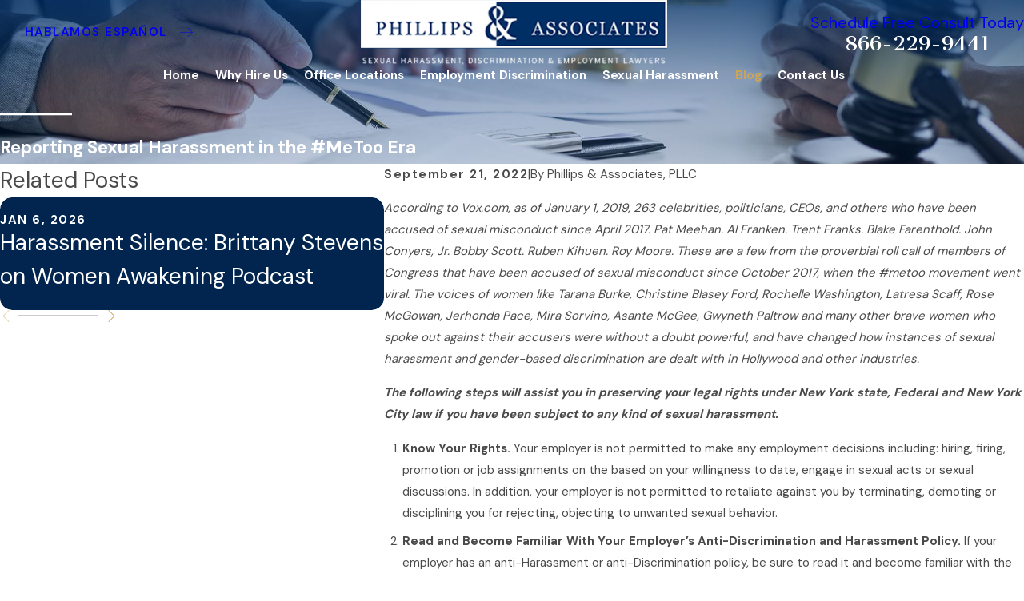

--- FILE ---
content_type: image/svg+xml; charset=utf-8
request_url: https://www.newyorkcitydiscriminationlawyer.com/cms/svg/site/ild042b660y.24.2601151618320.svg
body_size: 27170
content:
<?xml version="1.0" encoding="UTF-8" standalone="no"?>
<svg xmlns="http://www.w3.org/2000/svg" viewBox="0 0 24 24">
<style>
	g path { stroke: none; }
	g.root { display: none; }
	g.root:target { display: inline; }
	g line { stroke: black; }
	g circle { stroke: black; }
	g polyline { stroke: black; }
</style>
<g class="root" id="arrow_down" data-name="arrow down">
	<path d="M23.347 6L12 16.714L0.653 6L0 6.62L12 18L24 6.62Z" />
</g>
<g class="root" id="arrow_left" data-name="arrow-left">
	<path d="M18.181 23.798a0.686 0.686 0 0 1-0.48 0.202a0.666 0.666 0 0 1-0.48-0.202L5.803 12.488a0.668 0.668 0 0 1 0-0.96L17.214 0.215a0.69 0.69 0 0 1 0.985-0.016A0.674 0.674-13.217 0 1 18.181 1.175L7.255 12.008L18.181 22.839a0.672 0.672 0 0 1 0 0.96Z" />
</g>
<g class="root" id="arrow_right" data-name="arrow-right">
	<path d="M5.821 23.798a0.686 0.686 0 0 0 0.48 0.202a0.666 0.666 0 0 0 0.48-0.202L18.195 12.488a0.668 0.668 0 0 0 0-0.96L6.785 0.215a0.69 0.69 0 0 0-0.985-0.016A0.674 0.674-13.218 0 0 5.821 1.175L16.744 12.008L5.821 22.839a0.672 0.672 0 0 0 0 0.96Z" />
</g>
<g class="root" id="blog_menu" data-name="blog menu">
	<path d="M16.285 0.001a3.434 3.434 0 0 0-3.304 2.571H0V4.286H12.981a3.409 3.409 0 0 0 6.609 0H24V2.572H19.59A3.434 3.434-1.715 0 0 16.285 0.001Zm0 1.714a1.714 1.714 0 1 1-1.714 1.714A1.702 1.702-1.715 0 1 16.285 1.715ZM7.714 8.572a3.434 3.434 0 0 0-3.304 2.571H0v1.714H4.41a3.409 3.409 0 0 0 6.609 0H24V11.143H11.018A3.434 3.434-1.715 0 0 7.714 8.572Zm0 1.714a1.714 1.714 0 1 1-1.714 1.714A1.702 1.702-1.715 0 1 7.714 10.286Zm8.571 6.857a3.434 3.434 0 0 0-3.304 2.571H0v1.714H12.981a3.409 3.409 0 0 0 6.609 0H24V19.715H19.59A3.434 3.434-1.715 0 0 16.285 17.143Zm0 1.714a1.714 1.714 0 1 1-1.714 1.714A1.702 1.702-1.715 0 1 16.285 18.858Z" />
</g>
<g class="root" id="btn_arw" data-name="btn_arw">
	<path d="M14.286 19.401l0.678 0.6L24 11.999l-9.035-8l-0.678 0.6l7.878 6.976H0v0.849H22.165Z" />
</g>
<g class="root" id="close" data-name="close">
	<path d="M1.285 0.002A1.498 1.498 0.012 0 0 0.012 1.5a1.498 1.498 0 0 0 0.434 0.884L10.019 11.986L0.447 21.604a1.408 1.408 0 0 0 0 1.992a1.393 1.393 0 0 0 1.962 0L11.996 14.009l9.572 9.587a1.498 1.498 0 0 0 2.007 0a1.408 1.408 0 0 0 0-1.992L14.034 11.986l9.587-9.587A1.423 1.423 0.012 0 0 21.614 0.437L11.996 10.009L2.454 0.437A1.588 1.588 0.012 0 0 1.285 0.002Z" />
</g>
<g class="root" id="fax" data-name="fax">
	<path d="M24 20.688v1.478a0.368 0.368 0 0 1-0.363 0.363H17.447a0.368 0.368 0 0 1-0.363-0.363V20.688l0.167-1.534s-1.59-1.032-5.243-1.032-5.243 1.032-5.243 1.032l0.167 1.534v1.451a0.368 0.368 0 0 1-0.363 0.363H0.348A0.368 0.368-1.953 0 1 0 22.139V20.661a6.674 6.674 0 0 1 1.534-4.1C3.361 15.333 7.852 14.273 11.993 14.273s8.647 1.088 10.487 2.287A6.904 6.904-1.953 0 1 24 20.688ZM21.169 14.691A0.82 0.82-1.953 0 1 20.361 13.883v-4.184H14.559a0.82 0.82 0 0 1-0.809-0.809V3.089H3.626V13.883a0.809 0.809 0 1 1-1.618 0V2.28a0.82 0.82 0 0 1 0.809-0.809H14.559a0.162 0.162 0 0 1 0.098 0.031a0.694 0.694 0 0 1 0.474 0.207L21.755 8.318a0.757 0.757 0 0 1 0.21 0.477a0.173 0.173 0 0 1 0.028 0.095V13.883A0.82 0.82-1.953 0 1 21.169 14.691ZM19.187 8.053L15.368 4.233V8.053Z" />
</g>
<g class="root" id="flair" data-name="flair">
	<path d="M24 11.66v0.68H0V11.66h24Z" />
</g>
<g class="root" id="mail" data-name="mail">
	<path d="M0 3.004L24 3.004L24 20.996L0 20.996L0 3.004ZM20.041 5.253L3.958 5.253L11.999 11.699L20.041 5.253ZM2.181 6.677L2.181 18.747L21.817 18.747L21.817 6.677L11.999 14.549L2.181 6.677Z" />
</g>
<g class="root" id="map_pin" data-name="map-pin">
	<path d="M7.817 19.031q-2.4-3.375-3.174-4.547a13.076 13.076 0 0 1-1.49-2.836a8.327 8.327 0 0 1-0.385-2.648a8.517 8.517 0 0 1 1.25-4.5a9.29 9.29 0 0 1 3.366-3.282a9.351 9.351 0 0 1 9.231 0a9.29 9.29 0 0 1 3.366 3.282a8.526 8.526 0 0 1 1.25 4.5a8.327 8.327 0 0 1-0.385 2.648a13.076 13.076 0 0 1-1.49 2.836q-0.77 1.172-3.174 4.547l-3.221 4.5a1.221 1.221 0 0 1-1.924 0Q9.789 21.751 7.817 19.031Zm6.899-7.385a3.668 3.668 0 0 0 0-5.297a3.899 3.899 0 0 0-5.433 0a3.668 3.668 0 0 0 0 5.297a3.899 3.899 0 0 0 5.433 0Z" />
</g>
<g class="root" id="menu" data-name="menu">
	<path d="M0 2.634v2.927H24v-2.927Zm0 7.902v2.927H24V10.537Zm0 7.902v2.927H24v-2.927Z" />
</g>
<g class="root" id="phone" data-name="phone">
	<path d="M6.407 0.948L8.464 5.07a1.715 1.715 0 0 1-0.322 1.98c-0.56 0.56-1.208 1.208-1.664 1.673a1.709 1.709 0 0 0-0.295 2.01l0.013 0.023a20.558 20.558 0 0 0 3.12 3.952a20.6 20.6 0 0 0 3.926 3.108l0.026 0.016a1.713 1.713 0 0 0 2.014-0.304l1.667-1.667a1.715 1.715 0 0 1 1.98-0.322l4.121 2.06a1.715 1.715 0 0 1 0.948 1.533V22.282A1.712 1.712-7.494 0 1 21.83 23.938a32.41 32.41 0 0 1-13.996-7.764A32.422 32.422-7.494 0 1 0.065 2.173A1.712 1.712-7.494 0 1 1.722 0h3.152a1.715 1.715 0 0 1 1.533 0.948Z" />
</g>
<g class="root" id="play" data-name="play">
	<path d="M22.727 13.882L3.271 23.768a2.24 2.24 0 0 1-3.018-1.052A2.187 2.187 0.011 0 1 0.011 21.77V2.209A2.177 2.177 0.011 0 1 1.062 0.316A2.65 2.65 0.011 0 1 2.219 0A3.155 3.155 0.011 0 1 3.166 0.21L22.727 9.886a2.314 2.314 0 0 1 1.262 1.998A2.398 2.398 0.011 0 1 22.727 13.882Z" />
</g>
<g class="root" id="scroll_left" data-name="scroll-left">
	<path id="Polygon_2" class="st0" d="M1.8 12L22.2 0v24L1.8 12z" />
</g>
<g class="root" id="scroll_right" data-name="scroll-right">
	<path d="M22.2 12L1.8 24V0L22.2 12z" />
</g>
<g class="root" id="search" data-name="search">
	<path d="M2.771 8.945a6.153 6.153 0 1 1 1.802 4.376A5.954 5.954-858.836 0 1 2.771 8.945Zm13.317 6.177l-0.384-0.384a8.546 8.546 0 0 0 2.124-5.792a8.69 8.69 0 0 0-2.574-6.338a8.524 8.524 0 0 0-6.306-2.606a8.9 8.9 0 0 0-8.947 8.945a8.521 8.521 0 0 0 2.607 6.306a8.681 8.681 0 0 0 6.338 2.574a8.546 8.546 0 0 0 5.792-2.123l0.384 0.384v1.094l6.818 6.818l2.06-2.06l-6.818-6.818Z" />
</g>
<g class="root" id="site" data-name="site">
	<path d="M12.196 0h-0.482a11.967 11.967 0 0 0 0 23.925l0.249 0l0.241 0a11.817 11.817 0 0 0 3.05-0.449l-0.208-0.715L14.938 22.438l-0.241-0.831a4.255 4.255 0 0 1-2.177 1.197V18.44c0.432 0 0.831 0 1.288 0l-0.324-1.139l-0.964 0V12.731H17.847c0 0.598-0.075 1.188-0.15 1.762l1.064 0.565a19.994 19.994 0 0 0 0.208-2.327h3.806A10.878 10.878-0.02 0 1 21.753 16.62l0.989 0.532A11.967 11.967-0.02 0 0 12.196 0Zm7.853 4.745c-0.723 0.158-1.488 0.291-2.302 0.399a12.789 12.789 0 0 0-0.731-1.521a9.141 9.141 0 0 0-1.338-1.845a10.87 10.87 0 0 1 4.363 2.967Zm-13.122 1.662c1.413 0.15 2.925 0.241 4.471 0.258v4.986H6.055a17.452 17.452 0 0 1 0.831-5.227Zm4.471-5.202V5.51c-1.404 0-2.767-0.091-4.055-0.224C8.29 3.025 9.769 1.471 11.39 1.172Zm1.122 0c1.662 0.291 3.108 1.837 4.08 4.155-1.296 0.133-2.668 0.216-4.08 0.224Zm-4.288 0.615A9.773 9.773-0.02 0 0 6.894 3.632A14.219 14.219-0.02 0 0 6.163 5.152c-0.831-0.108-1.579-0.241-2.294-0.399A10.87 10.87-0.02 0 1 8.232 1.787ZM3.088 5.734c0.831 0.191 1.729 0.366 2.693 0.499A18.972 18.972-0.02 0 0 4.966 11.634H1.118A10.729 10.729-0.02 0 1 3.088 5.734ZM4.966 12.731a18.806 18.806 0 0 0 0.831 4.986c-0.956 0.141-1.861 0.307-2.684 0.499a10.803 10.803 0 0 1-1.961-5.485ZM3.861 19.197c0.723-0.158 1.488-0.291 2.302-0.399a13.554 13.554 0 0 0 0.731 1.529a9.366 9.366 0 0 0 1.338 1.837a10.803 10.803 0 0 1-4.371-2.975Zm7.529 3.573c-1.662-0.291-3.066-1.845-4.047-4.105 1.288-0.133 2.651-0.208 4.047-0.224Zm0-5.452c-1.537 0-3.05 0.1-4.463 0.258a17.452 17.452 0 0 1-0.831-4.853h5.327ZM12.512 11.634V6.648c1.554 0 3.075-0.108 4.496-0.266a18.017 18.017 0 0 1 0.831 5.235H12.512Zm6.465 0a18.964 18.964 0 0 0-0.831-5.368c0.964-0.133 1.861-0.307 2.693-0.499A10.803 10.803-0.02 0 1 22.792 11.634Z" />
	<path d="M22.526 18.332l-8.726-4.645l-0.091 0h0c-0.05 0-0.066 0.075 0 0.158l2.726 9.515c0 0.075 0.05 0.108 0.091 0.108s0 0 0 0a0.116 0.116 0 0 0 0.083-0.083l1.355-2.493a0.233 0.233 0 0 1 0.116-0.1h0a0.166 0.166 0 0 1 0.141 0.075h0l2.493 3.033a0.274 0.274 0 0 0 0.199 0.1h0.075l0.091-0.05l1.055-0.831a0.266 0.266 0 0 0 0.042-0.374l-2.493-3.05h0a0.166 0.166 0 0 1 0-0.233a0.258 0.258 0 0 1 0.083 0l2.751-0.831C22.65 18.49 22.659 18.399 22.526 18.332Z" />
</g>
<g class="root" id="star" data-name="star">
	<polygon points="12 18.1 19.4 23.5 16.6 14.7 24 9.5 15 9.5 12 0.5 9 9.5 0 9.5 7.4 14.7 4.6 23.5" xmlns="http://www.w3.org/2000/svg" />
</g>
<g class="root" id="values_financial" data-name="values_financial">
	<path d="M24 6.25v12H5.5v-3.5h-2.5v-1h4v1h-0.5v2.5h16.5V7.25H6.5v5.5h-1v-4h-2v-1h2v-1.5h18.5ZM20.5 8.25v0.5c0 0.9 0.7 1 1 1h0.5v5h-0.5c-0.55 0-1 0.45-1 1v0.5h-11v-0.5c0-0.3-0.1-1-1-1h-0.5v-5h0.5c0.72 0 1-0.28 1-1v-0.5h11ZM19.55 9.25h-9.095c-0.145 0.805-0.655 1.315-1.46 1.46v3.095c0.76 0.16 1.29 0.69 1.45 1.45h9.115c0.18-0.7 0.735-1.255 1.435-1.435v-3.115c-0.76-0.16-1.29-0.69-1.45-1.45ZM10.5 12.75h1v-1h-1v1ZM18.5 12.75h1v-1h-1v1ZM17.5 12.245c0 1.38-1.12 2.5-2.5 2.5s-2.5-1.12-2.5-2.5 1.12-2.5 2.5-2.5 2.5 1.12 2.5 2.5ZM16.5 12.245c0-0.825-0.675-1.5-1.5-1.5s-1.5 0.675-1.5 1.5 0.675 1.5 1.5 1.5 1.5-0.675 1.5-1.5ZM2.5 7.75h-1v1h1v-1ZM4.5 10.75H0v1h4.5v-1ZM18 2.75h-4v1h4V2.75ZM9.5 21.25h7v-1h-7v1ZM13 2.75h-1v1h1V2.75ZM11 2.75h-1v1h1V2.75ZM9 2.75h-1v1h1V2.75Z" />
</g>
<g class="root" id="values_law_firm" data-name="values_law_firm">
	<path d="M7.66 6.128c1.361 0.046 2.507-1.021 2.553-2.382 0-0.055 0-0.115 0-0.17v-1.021C10.212 1.143 9.071 0.002 7.66 0.002s-2.553 1.141-2.553 2.553h0v1.021c-0.046 1.361 1.021 2.507 2.382 2.553 0.055 0 0.115 0 0.17 0Zm-1.532-3.574c0.003-0.844 0.694-1.529 1.542-1.521 0.838 0.003 1.518 0.683 1.521 1.521v1.021c-0.003 0.844-0.694 1.529-1.542 1.521-0.838-0.003-1.518-0.683-1.521-1.521v-1.021Zm0 12.253h-0.511v-4.084h-1.021v4.084h-1.021v-4.595c0-0.641 0.395-1.259 1.113-1.741 1.833-1.084 4.11-1.084 5.943 0 0.717 0.482 1.113 1.1 1.113 1.741v2.553h1.024v-2.553c0-0.992-0.556-1.911-1.568-2.589-2.176-1.312-4.902-1.312-7.075 0-1.011 0.678-1.568 1.597-1.568 2.589v4.595H0.512c-0.281 0-0.511 0.229-0.511 0.511H0.002v4.595c0 0.281 0.229 0.511 0.511 0.511H4.597v3.574h1.021v-3.574h0.511c0.281 0 0.511-0.229 0.511-0.511h0v-4.595c0-0.281-0.229-0.511-0.511-0.511h0Zm-0.511 4.595H1.023v-3.574h4.595v3.574Zm17.672-1.021l-1.689-3.377c0.395-0.154 0.707-0.469 0.853-0.867 0.052-0.278-0.128-0.543-0.406-0.6-0.249-0.05-0.497 0.094-0.579 0.334-0.308 0.255-0.691 0.406-1.089 0.425-0.723 0.026-1.427-0.216-1.987-0.674-0.592-0.471-1.306-0.759-2.058-0.835v-0.537c0-0.281-0.229-0.511-0.511-0.511s-0.511 0.229-0.511 0.511v0.537c-0.753 0.076-1.466 0.364-2.058 0.835-0.556 0.458-1.263 0.696-1.987 0.674-0.399-0.02-0.783-0.17-1.089-0.425-0.092-0.264-0.382-0.408-0.648-0.314-0.238 0.081-0.382 0.33-0.334 0.579 0.147 0.399 0.458 0.713 0.853 0.867l-1.689 3.377h-0.704v0.73c-0.026 1.833 1.437 3.341 3.27 3.367s3.341-1.437 3.367-3.27c0-0.033 0-0.065 0-0.098v-0.73h-0.704l-1.558-3.118c0.661-0.111 1.283-0.386 1.809-0.801 0.425-0.343 0.932-0.566 1.477-0.644v8.886c-0.661 0.196-1.351 0.288-2.042 0.272-0.281 0-0.511 0.229-0.511 0.511 0 0.281 0.229 0.511 0.511 0.511 0.445 0 1.78-0.033 2.553-0.412 0.772 0.38 2.108 0.412 2.553 0.412 0.281 0 0.511-0.229 0.511-0.511s-0.229-0.511-0.511-0.511h0c-0.691 0.016-1.381-0.076-2.042-0.272v-8.886c0.539 0.076 1.05 0.298 1.477 0.644 0.526 0.416 1.149 0.691 1.809 0.801l-1.558 3.118h-0.704v0.694c0 1.587 1.49 2.88 3.318 2.88s3.318-1.293 3.318-2.88v-0.694h-0.707Zm-12.312 3.063c-1.165-0.01-2.144-0.884-2.28-2.042h4.558c-0.137 1.159-1.113 2.032-2.278 2.042h0Zm-1.473-3.063l1.473-2.945l1.473 2.945h-2.945Zm11.173-2.945l1.473 2.945h-2.943l1.469-2.945Zm0 5.498c-1.128 0-2.068-0.661-2.262-1.532h4.523c-0.19 0.871-1.128 1.532-2.258 1.532h0ZM9.699 10.723h1.021v2.042h-1.021v-2.042Z" />
</g>
<g class="root" id="values_legal" data-name="values_legal">
	<path d="M7.465 18.18l0.035-0.085v-1.095h-0.5v-0.145l-2.375-5.655s0.01 0 0.01 0l0.6-0.17c0.66-0.185 1.895-0.53 2.76-0.53 0.355 0 0.65 0.195 0.99 0.42 0.41 0.27 0.87 0.58 1.51 0.58s1.1-0.305 1.51-0.58c0.34-0.225 0.635-0.42 0.99-0.42 0.865 0 2.1 0.345 2.76 0.53l0.6 0.17s0.025 0.005 0.04 0.01l-1.905 5.665v0.125h-0.5v1.095l0.035 0.085c0.55 1.43 1.975 2.32 3.715 2.32s3.165-0.89 3.715-2.32l0.035-0.085v-1.095h-0.5v-0.145l-2.295-5.47c0.765-0.245 1.295-0.845 1.295-1.385 0-1.215-0.785-2-2-2-0.15 0-0.325 0.02-0.525 0.04-0.66 0.075-1.565 0.175-2.735-0.475-1.255-0.7-2.84-1.33-4.245-0.235-1.405-1.095-2.99-0.465-4.245 0.235-1.165 0.65-2.07 0.55-2.735 0.475-0.2-0.02-0.375-0.04-0.525-0.04-1.215 0-2 0.785-2 2 0 0.55 0.55 1.165 1.34 1.395l-1.84 5.475v0.125H0v1.095l0.035 0.085c0.55 1.43 1.975 2.32 3.715 2.32s3.165-0.89 3.715-2.32ZM17.75 19.5c-1.26 0-2.255-0.555-2.705-1.5h5.41c-0.45 0.945-1.445 1.5-2.705 1.5ZM15.515 17l1.865-5.55c0.095 0.015 0.19 0.03 0.285 0.035l2.315 5.515h-4.465ZM2 10c0-0.665 0.335-1 1-1 0.12 0 0.255 0.015 0.415 0.035 0.705 0.08 1.885 0.21 3.33-0.6 1.625-0.905 2.575-0.93 3.4-0.085l0.36 0.365l0.36-0.365c0.825-0.845 1.775-0.82 3.4 0.085 1.445 0.81 2.625 0.675 3.33 0.6 0.16-0.02 0.295-0.035 0.415-0.035 0.665 0 1 0.335 1 0.98-0.03 0.12-0.4 0.52-1 0.52-0.425 0-0.7-0.08-1.365-0.265l-0.605-0.17c-0.71-0.2-2.025-0.565-3.03-0.565-0.655 0-1.13 0.315-1.545 0.59-0.335 0.22-0.62 0.41-0.955 0.41s-0.625-0.19-0.955-0.41c-0.415-0.275-0.89-0.59-1.545-0.59-1.005 0-2.325 0.37-3.03 0.565l-0.605 0.17c-0.665 0.19-0.94 0.265-1.365 0.265-0.6 0-0.97-0.4-1-0.5ZM3.365 11.485c0.095-0.01 0.185-0.02 0.28-0.04l2.33 5.555H1.515l1.85-5.515ZM3.75 19.5c-1.26 0-2.255-0.555-2.705-1.5h5.41c-0.45 0.945-1.445 1.5-2.705 1.5ZM10 6h-1c0-0.825 0.675-1.5 1.5-1.5s1.5 0.675 1.5 1.5h-1c0-0.275-0.225-0.5-0.5-0.5s-0.5 0.225-0.5 0.5ZM13 20.5h-2v-8.5h-1v8.5h-2c-1.105 0-2 0.895-2 2v1.5h9v-1.5c0-1.105-0.895-2-2-2ZM14 23h-7v-0.5c0-0.55 0.45-1 1-1h5c0.55 0 1 0.45 1 1v0.5ZM24 3.795v18.705c0 0.825-0.675 1.5-1.5 1.5h-6.5v-1h6.5c0.275 0 0.5-0.225 0.5-0.5V4.205l-3.205-3.205h-11.795c-0.275 0-0.5 0.225-0.5 0.5v4.5h-1V1.5c0-0.825 0.675-1.5 1.5-1.5h12.205l3.795 3.795ZM20 2v2h2v1h-3v-3h1Z" />
</g>
<g class="root" id="values_recognized" data-name="values_recognized">
	<path d="M11.451 11.619c0.168 0.311 0.363 0.557 0.57 0.751 0.207 0.181 0.427 0.337 0.648 0.427 0.22 0.104 0.427 0.168 0.635 0.194 0.207 0.039 0.389 0.052 0.544 0.052s0.337-0.026 0.544-0.052c0.194-0.039 0.414-0.104 0.635-0.194 0.22-0.091 0.44-0.233 0.648-0.427 0.207-0.181 0.402-0.44 0.57-0.751 0.168-0.311 0.311-0.699 0.414-1.166 0.104-0.466 0.155-1.023 0.155-1.671s-0.052-1.205-0.155-1.671c-0.104-0.466-0.246-0.855-0.414-1.166-0.168-0.311-0.363-0.557-0.57-0.751-0.207-0.181-0.427-0.337-0.648-0.427-0.22-0.104-0.427-0.168-0.635-0.194-0.207-0.039-0.389-0.052-0.544-0.052s-0.337 0.026-0.544 0.052c-0.207 0.039-0.414 0.104-0.635 0.194-0.22 0.091-0.44 0.233-0.648 0.427-0.207 0.181-0.402 0.44-0.57 0.751-0.168 0.311-0.311 0.699-0.414 1.166-0.104 0.466-0.155 1.023-0.155 1.671s0.052 1.205 0.155 1.671 0.246 0.855 0.414 1.166Zm0.829-3.73c0.039-0.337 0.117-0.661 0.22-0.958 0.117-0.298 0.272-0.557 0.479-0.764 0.22-0.207 0.492-0.311 0.842-0.311s0.635 0.104 0.842 0.311 0.376 0.466 0.479 0.764c0.117 0.298 0.181 0.622 0.22 0.958 0.039 0.337 0.052 0.635 0.052 0.894s-0.013 0.557-0.052 0.894-0.117 0.661-0.22 0.958c-0.117 0.298-0.272 0.557-0.479 0.764-0.22 0.207-0.492 0.311-0.842 0.311s-0.635-0.104-0.842-0.311c-0.207-0.207-0.376-0.466-0.479-0.764-0.117-0.298-0.181-0.622-0.22-0.958s-0.052-0.635-0.052-0.894 0.013-0.557 0.052-0.894Zm-5.686-1.153l2.487-2.072h1.269v8.225h-1.399v-6.619l-1.541 1.425l-0.816-0.958Zm4.132 7.526v0.803h1.515v0.531h-1.515v0.894h1.684v0.531h-2.267v-3.29h2.176v0.531h-1.593Zm5.142 2.759v-2.759h-1.01v-0.531h2.603v0.531h-1.01v2.759h-0.583Zm-1.749-0.699c0.039-0.052 0.052-0.13 0.052-0.194 0-0.117-0.039-0.22-0.117-0.285-0.078-0.065-0.168-0.117-0.285-0.168-0.117-0.039-0.246-0.091-0.376-0.13-0.142-0.039-0.259-0.091-0.376-0.168-0.117-0.078-0.207-0.168-0.285-0.285-0.078-0.117-0.117-0.272-0.117-0.466 0-0.168 0.039-0.324 0.104-0.44 0.065-0.13 0.155-0.233 0.272-0.311 0.117-0.078 0.246-0.142 0.389-0.181s0.298-0.065 0.44-0.065c0.168 0 0.337 0.026 0.505 0.078 0.168 0.052 0.311 0.142 0.44 0.259l-0.427 0.453c-0.065-0.091-0.142-0.155-0.246-0.194-0.104-0.039-0.207-0.065-0.324-0.065-0.065 0-0.13 0.013-0.194 0.026s-0.117 0.039-0.168 0.078c-0.052 0.039-0.091 0.078-0.13 0.13-0.026 0.052-0.052 0.117-0.052 0.194 0 0.117 0.039 0.194 0.117 0.259 0.078 0.065 0.168 0.104 0.285 0.155 0.117 0.039 0.246 0.091 0.376 0.13 0.142 0.039 0.259 0.091 0.376 0.168 0.142 0.078 0.233 0.168 0.311 0.285 0.078 0.117 0.117 0.272 0.117 0.466 0 0.181-0.039 0.337-0.104 0.466s-0.155 0.246-0.259 0.324c-0.104 0.091-0.233 0.155-0.389 0.194-0.142 0.039-0.298 0.065-0.466 0.065-0.207 0-0.402-0.039-0.596-0.104s-0.35-0.181-0.492-0.35l0.44-0.427c0.078 0.104 0.168 0.194 0.285 0.259 0.117 0.065 0.233 0.091 0.376 0.091 0.065 0 0.142-0.013 0.207-0.026s0.13-0.052 0.181-0.078c0.052-0.039 0.104-0.091 0.13-0.142Zm-4.417 0.22c0.078-0.117 0.104-0.272 0.104-0.453 0-0.104-0.013-0.207-0.052-0.298-0.052-0.091-0.104-0.168-0.155-0.246-0.065-0.065-0.142-0.13-0.22-0.168-0.091-0.039-0.181-0.078-0.285-0.091 0.168-0.052 0.311-0.142 0.414-0.259 0.104-0.117 0.155-0.272 0.155-0.466 0-0.142-0.026-0.272-0.091-0.376s-0.13-0.194-0.233-0.259c-0.091-0.065-0.207-0.117-0.324-0.142-0.117-0.026-0.246-0.039-0.363-0.039h-1.282v3.29h1.192c0.155 0 0.311-0.013 0.453-0.052 0.155-0.026 0.285-0.078 0.402-0.155 0.117-0.078 0.207-0.168 0.285-0.285Zm-1.762-2.306h0.479c0.22 0 0.389 0.039 0.492 0.104s0.155 0.181 0.155 0.324c0 0.13-0.052 0.22-0.142 0.298-0.104 0.078-0.246 0.117-0.44 0.117h-0.544v-0.842Zm1.192 2.059c-0.052 0.065-0.104 0.117-0.181 0.142-0.078 0.039-0.155 0.052-0.233 0.065-0.091 0.013-0.168 0.013-0.233 0.013h-0.544v-0.946h0.557c0.233 0 0.414 0.039 0.531 0.104 0.117 0.065 0.168 0.194 0.168 0.363 0.013 0.117-0.013 0.194-0.065 0.259Zm-4.05 1.778c-0.034-0.028-0.069-0.057-0.102-0.085-0.023-0.115-0.044-0.231-0.071-0.346-0.181-0.168-0.298-0.363-0.376-0.57-0.078-0.207-0.091-0.414-0.078-0.622 0.052-0.402 0.272-0.777 0.596-1.036 0.039-0.026 0.052 0 0.052 0.026-0.026 0.298 0.155 0.57 0.246 0.894 0.039 0.155 0.065 0.337 0.013 0.544-0.039 0.207-0.155 0.453-0.363 0.751 0.019 0.145 0.048 0.297 0.082 0.444Zm17.074-5.061c-0.132 0.605-0.329 1.197-0.576 1.767 0.102-0.056 0.203-0.113 0.297-0.168 0.194-0.453 0.466-0.777 0.803-1.01 0.337-0.207 0.725-0.311 1.088-0.233 0.052 0 0.026 0.052 0.013 0.065-0.246 0.246-0.376 0.661-0.635 0.958-0.259 0.311-0.609 0.492-1.243 0.285-0.126 0.078-0.246 0.145-0.368 0.209-0.052 0.117-0.106 0.233-0.163 0.348-0.238 0.469-0.512 0.914-0.815 1.335 0.111-0.032 0.224-0.069 0.335-0.105 0.298-0.414 0.661-0.686 1.049-0.829 0.389-0.142 0.803-0.155 1.166 0 0.039 0.013 0.013 0.052-0.013 0.065-0.155 0.104-0.298 0.246-0.427 0.402-0.142 0.155-0.285 0.311-0.44 0.44s-0.337 0.22-0.557 0.233c-0.22 0.013-0.466-0.039-0.764-0.22-0.137 0.039-0.281 0.079-0.424 0.118-0.203 0.275-0.421 0.539-0.652 0.789-0.219 0.242-0.451 0.471-0.693 0.686 0.115-0.009 0.232-0.017 0.343-0.026 0.402-0.363 0.829-0.557 1.243-0.596 0.427-0.052 0.855 0.026 1.192 0.272 0.039 0.026 0 0.052-0.026 0.065-0.181 0.065-0.35 0.181-0.518 0.311s-0.35 0.259-0.544 0.35-0.402 0.142-0.622 0.104c-0.233-0.039-0.466-0.168-0.738-0.414-0.146 0.009-0.288 0.017-0.43 0.021-0.403 0.347-0.834 0.657-1.293 0.925-0.146 0.087-0.297 0.168-0.449 0.247 0.122 0.022 0.246 0.045 0.372 0.063 0.479-0.272 0.958-0.363 1.412-0.311 0.453 0.039 0.868 0.233 1.153 0.557 0.026 0.026-0.013 0.052-0.039 0.078-0.207 0.026-0.402 0.104-0.609 0.194s-0.414 0.181-0.635 0.22-0.44 0.039-0.661-0.052-0.44-0.272-0.648-0.596c-0.154-0.028-0.307-0.06-0.461-0.093-0.606 0.304-1.251 0.545-1.909 0.702-0.078 0.013-0.142-0.026-0.142-0.091-0.026-0.065 0.026-0.13 0.091-0.142 0.645-0.157 1.268-0.38 1.863-0.668 0.065-0.14 0.128-0.28 0.184-0.42-0.155-0.35-0.194-0.635-0.194-0.855s0.065-0.389 0.142-0.544c0.091-0.155 0.181-0.285 0.272-0.414s0.168-0.272 0.181-0.427c0-0.026 0.026-0.052 0.052 0 0.272 0.35 0.414 0.764 0.376 1.192-0.026 0.207-0.104 0.414-0.22 0.609-0.13 0.181-0.311 0.35-0.531 0.479-0.041 0.109-0.089 0.214-0.14 0.319 0.152-0.076 0.302-0.155 0.451-0.241 0.437-0.256 0.855-0.548 1.249-0.873 0.035-0.154 0.066-0.311 0.085-0.461-0.207-0.298-0.324-0.544-0.363-0.751-0.052-0.207-0.026-0.389 0.013-0.544 0.091-0.324 0.272-0.596 0.246-0.894 0-0.026 0.013-0.052 0.052-0.026 0.324 0.259 0.544 0.635 0.596 1.036 0.013 0.207 0 0.414-0.078 0.622-0.078 0.207-0.207 0.402-0.376 0.57-0.028 0.122-0.051 0.242-0.075 0.364 0.247-0.211 0.484-0.435 0.71-0.675 0.219-0.233 0.426-0.479 0.622-0.734 0-0.161-0.001-0.323-0.013-0.483-0.259-0.233-0.414-0.453-0.492-0.635-0.078-0.194-0.104-0.363-0.091-0.518 0.013-0.155 0.039-0.311 0.065-0.453 0.026-0.142 0.026-0.285-0.013-0.427 0-0.013 0-0.052 0.039-0.026 0.35 0.181 0.635 0.466 0.764 0.842 0.13 0.376 0.091 0.816-0.194 1.205 0.01 0.124 0.012 0.258 0.013 0.392 0.313-0.422 0.592-0.87 0.829-1.338 0.053-0.105 0.105-0.211 0.154-0.319-0.031-0.14-0.062-0.28-0.102-0.42-0.583-0.324-0.725-0.648-0.777-0.946-0.052-0.311 0.013-0.609-0.13-0.855-0.013-0.013-0.013-0.052 0.026-0.039 0.363 0.091 0.686 0.311 0.881 0.635 0.181 0.324 0.246 0.751 0.065 1.192 0.028 0.104 0.057 0.215 0.084 0.326 0.247-0.552 0.446-1.131 0.585-1.724-0.063-0.135-0.127-0.263-0.19-0.39-0.609-0.194-0.803-0.466-0.907-0.738-0.091-0.272-0.104-0.57-0.272-0.777-0.013-0.013-0.013-0.039 0.026-0.039 0.35 0.026 0.699 0.168 0.933 0.427 0.233 0.259 0.363 0.648 0.285 1.101 0.051 0.1 0.1 0.202 0.15 0.308 0.019-0.089 0.039-0.18 0.057-0.269 0.095-0.493 0.146-0.993 0.161-1.497-0.075-0.109-0.157-0.214-0.238-0.316-0.583-0.065-0.829-0.272-0.971-0.518-0.142-0.246-0.207-0.518-0.402-0.686-0.013-0.013-0.026-0.039 0.013-0.039 0.337-0.039 0.674 0.026 0.946 0.233 0.259 0.207 0.453 0.544 0.466 0.971 0.06 0.08 0.126 0.167 0.189 0.256 0.01-0.566-0.03-1.135-0.118-1.697-0.089-0.084-0.177-0.166-0.267-0.245-0.557 0.052-0.816-0.104-0.997-0.311-0.181-0.194-0.285-0.453-0.492-0.57-0.026 0-0.039-0.026 0-0.039 0.298-0.104 0.635-0.091 0.92 0.052 0.285 0.142 0.518 0.427 0.609 0.816 0.073 0.063 0.142 0.126 0.21 0.189-0.085-0.506-0.21-1.008-0.373-1.495-0.106-0.066-0.207-0.131-0.316-0.197-0.518 0.142-0.79 0.026-0.984-0.13-0.194-0.168-0.324-0.389-0.544-0.466-0.013 0-0.026-0.026 0-0.039 0.272-0.142 0.583-0.194 0.868-0.104 0.298 0.091 0.557 0.311 0.699 0.674 0.082 0.052 0.164 0.109 0.246 0.164-0.038-0.108-0.076-0.214-0.117-0.32-0.146-0.365-0.313-0.72-0.499-1.065l-0.317-0.127c-0.453 0.22-0.725 0.155-0.933 0.039-0.207-0.117-0.363-0.311-0.583-0.35-0.026 0-0.039-0.026-0.013-0.039 0.233-0.181 0.518-0.272 0.803-0.233 0.285 0.039 0.557 0.207 0.751 0.531 0.079 0.03 0.164 0.061 0.247 0.097-0.229-0.416-0.487-0.815-0.773-1.192-0.101-0.027-0.198-0.051-0.303-0.071-0.402 0.272-0.661 0.259-0.868 0.181-0.22-0.091-0.389-0.233-0.596-0.246-0.013 0-0.039-0.013-0.013-0.039 0.194-0.194 0.44-0.324 0.712-0.324s0.544 0.117 0.764 0.376c0.091 0.021 0.172 0.04 0.254 0.061-0.278-0.359-0.582-0.696-0.907-1.01-0.101-0.008-0.197-0.01-0.291-0.021-0.324 0.311-0.57 0.337-0.777 0.285-0.207-0.039-0.389-0.155-0.583-0.142-0.013 0-0.026 0-0.013-0.026 0.155-0.207 0.376-0.363 0.622-0.402 0.246-0.039 0.531 0.039 0.764 0.246 0.073 0.01 0.154 0.014 0.237 0.021-0.166-0.159-0.337-0.311-0.513-0.457l-0.009 0.009l-0.091-0.078c-0.272 0-0.596-0.039-0.855-0.272-0.22-0.194-0.363-0.466-0.518-0.635v-0.039c0.013-0.013 0.026-0.013 0.039-0.013 0.233 0.026 0.531 0.026 0.816 0.155 0.337 0.155 0.492 0.479 0.557 0.751l0.104 0.078l-0.004 0.004c0.181 0.146 0.357 0.301 0.527 0.461-0.012-0.085-0.023-0.172-0.044-0.258-0.246-0.22-0.376-0.479-0.427-0.751-0.052-0.272-0.013-0.544 0.13-0.764 0.013-0.026 0.039 0 0.039 0.013 0.091 0.207 0.298 0.389 0.414 0.622 0.13 0.233 0.155 0.492-0.104 0.868 0.023 0.114 0.044 0.227 0.058 0.332 0.321 0.308 0.62 0.642 0.899 0.993-0.003-0.097-0.012-0.189-0.012-0.29-0.233-0.272-0.337-0.57-0.337-0.868-0.013-0.285 0.065-0.57 0.246-0.777 0.013-0.026 0.039 0 0.039 0.013 0.065 0.246 0.259 0.466 0.35 0.725 0.091 0.272 0.091 0.557-0.246 0.907 0.012 0.115 0.013 0.24 0.013 0.357 0.29 0.376 0.552 0.776 0.784 1.193 0.01-0.101 0.022-0.209 0.032-0.307-0.194-0.324-0.259-0.661-0.22-0.971 0.039-0.298 0.168-0.583 0.389-0.777 0.026-0.026 0.039 0.013 0.039 0.026 0.013 0.272 0.181 0.531 0.246 0.829s0 0.596-0.402 0.907c-0.012 0.123-0.023 0.246-0.044 0.369 0.187 0.342 0.352 0.694 0.497 1.056 0.043 0.108 0.083 0.216 0.122 0.325 0.028-0.096 0.053-0.193 0.085-0.299-0.142-0.376-0.155-0.738-0.078-1.075 0.091-0.311 0.272-0.583 0.531-0.751 0.026-0.013 0.039 0.013 0.039 0.039-0.013 0.285 0.117 0.596 0.13 0.92 0.013 0.324-0.091 0.635-0.57 0.881-0.032 0.131-0.067 0.253-0.108 0.373 0.176 0.513 0.311 1.039 0.4 1.574 0.053-0.097 0.105-0.194 0.148-0.302-0.091-0.414-0.026-0.79 0.104-1.101 0.142-0.311 0.389-0.57 0.686-0.686 0.039-0.013 0.039 0.013 0.039 0.039-0.065 0.298 0.013 0.648-0.026 0.984-0.039 0.337-0.207 0.635-0.751 0.803-0.054 0.12-0.119 0.241-0.185 0.361 0.087 0.558 0.127 1.123 0.118 1.689 0.074-0.088 0.145-0.181 0.209-0.276-0.013-0.453 0.117-0.829 0.324-1.127 0.207-0.298 0.505-0.518 0.842-0.583 0.039-0.013 0.039 0.026 0.026 0.052-0.117 0.285-0.104 0.674-0.207 1.01-0.104 0.35-0.337 0.622-0.933 0.686-0.088 0.12-0.175 0.232-0.263 0.342-0.013 0.501-0.062 1.003-0.152 1.497-0.014 0.085-0.032 0.171-0.049 0.255 0.085-0.074 0.168-0.15 0.256-0.229 0.078-0.453 0.285-0.816 0.57-1.101 0.272-0.259 0.609-0.427 0.971-0.427 0.039 0 0.026 0.039 0.013 0.065-0.181 0.272-0.233 0.686-0.414 1.01-0.181 0.324-0.479 0.57-1.101 0.505-0.104 0.104-0.207 0.19-0.316 0.28Zm-13.284 7.064c-0.013 0.065-0.091 0.104-0.155 0.091-0.664-0.159-1.307-0.402-1.92-0.71-0.148 0.032-0.302 0.061-0.451 0.088-0.207 0.324-0.427 0.505-0.648 0.596s-0.44 0.091-0.661 0.052c-0.22-0.039-0.427-0.13-0.635-0.22-0.207-0.091-0.414-0.168-0.609-0.194-0.026-0.013-0.078-0.039-0.039-0.078 0.285-0.324 0.699-0.505 1.153-0.557 0.453-0.052 0.933 0.039 1.412 0.311 0.122-0.017 0.242-0.036 0.36-0.058-0.148-0.076-0.294-0.155-0.438-0.24-0.453-0.277-0.887-0.591-1.294-0.936-0.145-0.004-0.293-0.012-0.442-0.022-0.272 0.259-0.518 0.376-0.738 0.414s-0.427-0.013-0.622-0.104c-0.194-0.091-0.376-0.22-0.544-0.35s-0.337-0.246-0.518-0.311c-0.026 0-0.065-0.039-0.026-0.065 0.337-0.246 0.764-0.324 1.192-0.272s0.855 0.246 1.243 0.596c0.126 0.018 0.245 0.027 0.363 0.032-0.245-0.215-0.479-0.442-0.699-0.68-0.234-0.25-0.455-0.512-0.659-0.786-0.139-0.034-0.281-0.073-0.416-0.12-0.298 0.168-0.544 0.233-0.764 0.22-0.207-0.013-0.402-0.104-0.557-0.233-0.168-0.13-0.311-0.285-0.44-0.44-0.142-0.155-0.272-0.298-0.427-0.402-0.026-0.013-0.052-0.052-0.013-0.065 0.363-0.155 0.777-0.142 1.166 0s0.751 0.414 1.049 0.829c0.108 0.036 0.216 0.07 0.324 0.102-0.304-0.42-0.574-0.865-0.803-1.333-0.052-0.102-0.101-0.207-0.149-0.312-0.132-0.073-0.26-0.145-0.395-0.219-0.635 0.194-0.997 0.013-1.243-0.285-0.246-0.311-0.389-0.712-0.635-0.958-0.013-0.013-0.026-0.052 0.013-0.065 0.363-0.078 0.751 0.026 1.088 0.233 0.337 0.207 0.622 0.531 0.803 1.01 0.113 0.061 0.218 0.123 0.326 0.184-0.253-0.578-0.449-1.186-0.589-1.807-0.102-0.089-0.209-0.179-0.307-0.268-0.622 0.065-0.92-0.181-1.101-0.505-0.181-0.337-0.233-0.738-0.414-1.01-0.013-0.026-0.026-0.065 0.013-0.065 0.35 0 0.699 0.168 0.971 0.427 0.272 0.272 0.466 0.635 0.57 1.101 0.085 0.076 0.166 0.15 0.247 0.221-0.018-0.087-0.038-0.174-0.053-0.26-0.093-0.497-0.144-1.001-0.157-1.505-0.085-0.108-0.171-0.216-0.258-0.334-0.596-0.065-0.829-0.35-0.933-0.686-0.104-0.337-0.078-0.725-0.207-1.01-0.013-0.026-0.013-0.065 0.026-0.052 0.337 0.078 0.635 0.285 0.842 0.583s0.337 0.674 0.324 1.127c0.071 0.092 0.136 0.176 0.203 0.264-0.008-0.557 0.032-1.114 0.119-1.663-0.069-0.126-0.135-0.25-0.192-0.376-0.544-0.168-0.712-0.466-0.751-0.803-0.039-0.337 0.039-0.686-0.026-0.984 0-0.013 0-0.052 0.039-0.039 0.298 0.117 0.544 0.376 0.686 0.686 0.142 0.311 0.194 0.686 0.104 1.101 0.056 0.1 0.102 0.209 0.155 0.312 0.089-0.527 0.221-1.048 0.395-1.554-0.036-0.124-0.078-0.254-0.11-0.376-0.479-0.246-0.583-0.557-0.57-0.881 0.013-0.324 0.155-0.635 0.13-0.92 0-0.026 0.013-0.052 0.039-0.039 0.259 0.155 0.44 0.44 0.531 0.751 0.078 0.311 0.078 0.674-0.078 1.075 0.022 0.098 0.053 0.206 0.087 0.307 0.043-0.12 0.087-0.241 0.133-0.359 0.144-0.367 0.311-0.72 0.497-1.061-0.014-0.122-0.034-0.242-0.044-0.364-0.402-0.311-0.466-0.609-0.402-0.907 0.052-0.298 0.22-0.557 0.246-0.829 0-0.013 0.013-0.052 0.039-0.026 0.22 0.181 0.35 0.466 0.389 0.777 0.026 0.311-0.026 0.648-0.22 0.971 0.01 0.108 0.022 0.206 0.032 0.303 0.232-0.417 0.493-0.815 0.785-1.19 0.003-0.118 0.012-0.241 0.012-0.356-0.337-0.35-0.337-0.648-0.246-0.907 0.104-0.259 0.298-0.479 0.35-0.725 0-0.013 0.026-0.039 0.039-0.013 0.168 0.207 0.259 0.492 0.246 0.777 0 0.298-0.104 0.596-0.337 0.868-0.012 0.101-0.012 0.193-0.013 0.29 0.273-0.354 0.575-0.689 0.899-0.999 0.022-0.115 0.035-0.223 0.058-0.341-0.259-0.376-0.22-0.635-0.104-0.868 0.13-0.22 0.337-0.402 0.414-0.622 0-0.013 0.026-0.039 0.039-0.013 0.13 0.22 0.181 0.492 0.13 0.764-0.052 0.272-0.181 0.531-0.427 0.751-0.012 0.089-0.031 0.177-0.044 0.267 0.167-0.157 0.341-0.307 0.518-0.451l-0.008-0.01l0.091-0.078c0.052-0.272 0.22-0.596 0.557-0.751 0.285-0.13 0.583-0.117 0.816-0.155 0.026 0 0.039 0 0.039 0.013 0.013 0.013 0.013 0.026 0 0.039-0.155 0.168-0.298 0.44-0.518 0.635-0.259 0.233-0.583 0.272-0.855 0.272l-0.091 0.078l-0.004-0.005c-0.184 0.153-0.363 0.313-0.535 0.481 0.083-0.012 0.175-0.022 0.267-0.022 0.233-0.22 0.518-0.285 0.764-0.246 0.259 0.039 0.466 0.194 0.622 0.402 0.026 0.013 0 0.026-0.013 0.026-0.194-0.026-0.376 0.091-0.583 0.142-0.207 0.052-0.453 0.026-0.777-0.285-0.102 0-0.215 0.01-0.32 0.022-0.315 0.308-0.61 0.639-0.879 0.988 0.093-0.022 0.181-0.043 0.267-0.065 0.207-0.259 0.492-0.376 0.764-0.376s0.518 0.13 0.712 0.324c0.026 0.026 0 0.039-0.013 0.039-0.207 0.013-0.389 0.168-0.596 0.246-0.22 0.078-0.479 0.091-0.868-0.181-0.109 0.022-0.209 0.045-0.315 0.074-0.281 0.37-0.538 0.766-0.763 1.177 0.083-0.034 0.168-0.07 0.247-0.1 0.181-0.311 0.466-0.479 0.751-0.531 0.285-0.039 0.57 0.052 0.803 0.233 0.026 0.026 0 0.039-0.013 0.039-0.22 0.039-0.376 0.233-0.583 0.35-0.207 0.117-0.479 0.181-0.933-0.039-0.105 0.031-0.21 0.08-0.315 0.124-0.187 0.35-0.352 0.711-0.488 1.08-0.04 0.101-0.078 0.203-0.114 0.307 0.076-0.053 0.154-0.104 0.231-0.152 0.142-0.363 0.402-0.583 0.699-0.674 0.285-0.091 0.596-0.039 0.868 0.104 0.026 0.013 0.013 0.039 0 0.039-0.207 0.091-0.35 0.311-0.544 0.466-0.194 0.168-0.466 0.272-0.984 0.13-0.105 0.052-0.202 0.122-0.303 0.188-0.17 0.499-0.298 1.01-0.383 1.53 0.073-0.067 0.144-0.135 0.22-0.201 0.078-0.402 0.311-0.686 0.609-0.816 0.285-0.142 0.609-0.155 0.92-0.052 0.026 0.013 0.013 0.026 0 0.039-0.22 0.117-0.311 0.363-0.492 0.57-0.168 0.194-0.427 0.363-0.997 0.311-0.092 0.082-0.184 0.164-0.275 0.253-0.085 0.554-0.123 1.115-0.111 1.675 0.061-0.089 0.122-0.177 0.192-0.256 0-0.427 0.194-0.764 0.466-0.971 0.259-0.207 0.609-0.285 0.946-0.233 0.039 0 0.026 0.026 0.013 0.039-0.207 0.168-0.259 0.44-0.402 0.686-0.142 0.246-0.376 0.453-0.971 0.518-0.083 0.104-0.164 0.21-0.241 0.32 0.016 0.501 0.069 1.003 0.163 1.493 0.016 0.082 0.034 0.163 0.052 0.244 0.048-0.098 0.096-0.201 0.142-0.295-0.091-0.44 0.039-0.829 0.285-1.101 0.233-0.272 0.583-0.402 0.933-0.427 0.039 0 0.039 0.026 0.026 0.039-0.168 0.207-0.168 0.505-0.272 0.777-0.104 0.272-0.311 0.544-0.907 0.738-0.071 0.123-0.127 0.245-0.185 0.374 0.139 0.596 0.335 1.176 0.583 1.732 0.027-0.105 0.054-0.209 0.082-0.317-0.181-0.427-0.13-0.855 0.065-1.192 0.194-0.324 0.518-0.544 0.881-0.635 0.039-0.013 0.039 0.026 0.026 0.039-0.142 0.246-0.078 0.557-0.13 0.855s-0.194 0.622-0.777 0.946c-0.039 0.136-0.07 0.273-0.1 0.409 0.053 0.115 0.108 0.229 0.164 0.342 0.231 0.461 0.501 0.896 0.804 1.307 0-0.115 0.003-0.229 0.012-0.348-0.272-0.402-0.311-0.842-0.194-1.205 0.13-0.376 0.414-0.661 0.764-0.842 0.039-0.026 0.039 0 0.039 0.026-0.039 0.13-0.039 0.285-0.013 0.427 0.026 0.142 0.052 0.298 0.065 0.453 0.013 0.155 0 0.324-0.091 0.518-0.078 0.194-0.233 0.402-0.492 0.635-0.01 0.148-0.012 0.294-0.012 0.442 0.202 0.266 0.418 0.519 0.646 0.763 0.22 0.231 0.452 0.449 0.693 0.657 0.01 0.053 0.021 0.106 0.032 0.159l0.104 0.078c-0.013-0.049-0.023-0.101-0.035-0.152 0.395 0.332 0.816 0.631 1.265 0.89 0.145 0.084 0.293 0.162 0.442 0.238-0.051-0.109-0.101-0.216-0.144-0.329-0.233-0.117-0.414-0.285-0.531-0.479-0.13-0.194-0.194-0.402-0.22-0.609-0.039-0.427 0.117-0.855 0.376-1.192 0.026-0.039 0.039-0.013 0.052 0 0.026 0.155 0.091 0.298 0.181 0.427 0.091 0.13 0.194 0.259 0.272 0.414 0.078 0.142 0.142 0.324 0.142 0.544s-0.052 0.505-0.194 0.855c0.057 0.144 0.123 0.288 0.189 0.43 0.597 0.294 1.223 0.523 1.87 0.671 0.065 0.013 0.104 0.078 0.091 0.142Zm2.435 0.795c-0.013-0.078-0.026-0.194-0.026-0.337s0.013-0.246 0.026-0.337c0.026-0.078 0.039-0.142 0.078-0.181 0.039-0.039 0.078-0.065 0.13-0.078 0.052 0 0.091 0.026 0.13 0.065 0.039 0.052 0.065 0.104 0.078 0.194 0.013 0.078 0.026 0.194 0.026 0.337s-0.013 0.246-0.026 0.337c-0.026 0.078-0.039 0.142-0.078 0.181-0.026 0.039-0.078 0.052-0.13 0.052s-0.091-0.013-0.13-0.052c-0.039-0.039-0.065-0.091-0.078-0.181Zm-2.215 1.096h5.803v-2.927h-5.803v2.927Zm4.098-1.876l0.497-0.215h0.035v1.124c0 0.073 0.012 0.12 0.035 0.146 0.023 0.026 0.082 0.039 0.177 0.039v0.047h-0.74v-0.047c0.1 0 0.164-0.014 0.193-0.041 0.028-0.027 0.043-0.079 0.043-0.155v-0.76c0-0.049-0.005-0.083-0.017-0.104-0.012-0.021-0.032-0.031-0.062-0.031-0.016 0-0.04 0.005-0.074 0.017-0.021 0.006-0.051 0.017-0.087 0.031v-0.051Zm-0.575-0.009c-0.039-0.052-0.091-0.078-0.155-0.078-0.052 0-0.104 0.013-0.155 0.052-0.052 0.039-0.091 0.078-0.117 0.142l-0.039-0.013c0.039-0.091 0.091-0.155 0.155-0.22 0.065-0.052 0.142-0.078 0.233-0.078 0.065 0 0.117 0.013 0.168 0.052 0.052 0.026 0.091 0.078 0.117 0.13 0.026 0.052 0.039 0.117 0.039 0.181 0 0.104-0.039 0.22-0.13 0.35s-0.233 0.272-0.44 0.44h0.479c0.013-0.013 0.039-0.052 0.065-0.091 0.026-0.039 0.052-0.078 0.065-0.104l0.039 0.013l-0.13 0.363h-0.039l-0.026-0.039h-0.648l-0.013-0.052c0.142-0.142 0.259-0.259 0.35-0.363 0.091-0.104 0.142-0.194 0.181-0.272 0.039-0.078 0.065-0.155 0.065-0.22 0-0.078-0.026-0.142-0.065-0.194Zm-1.477 0.13c0.039-0.104 0.091-0.181 0.155-0.233s0.142-0.091 0.22-0.091 0.155 0.026 0.22 0.091c0.065 0.052 0.117 0.142 0.155 0.233 0.039 0.104 0.052 0.207 0.052 0.337 0 0.117-0.013 0.233-0.052 0.324-0.039 0.104-0.091 0.181-0.155 0.233-0.065 0.052-0.142 0.091-0.22 0.091s-0.155-0.026-0.22-0.091c-0.065-0.052-0.117-0.13-0.155-0.233-0.039-0.104-0.052-0.207-0.052-0.324s0.013-0.233 0.052-0.337Zm-0.531-0.13c-0.039-0.052-0.091-0.078-0.155-0.078-0.052 0-0.104 0.013-0.155 0.052-0.052 0.039-0.091 0.078-0.117 0.142l-0.039-0.013c0.039-0.091 0.091-0.155 0.155-0.22 0.065-0.052 0.142-0.078 0.233-0.078 0.065 0 0.117 0.013 0.168 0.052 0.052 0.026 0.091 0.078 0.117 0.13 0.026 0.052 0.039 0.117 0.039 0.181 0 0.104-0.039 0.22-0.13 0.35s-0.233 0.272-0.44 0.44h0.479c0.013-0.013 0.039-0.052 0.065-0.091 0.026-0.039 0.052-0.078 0.065-0.104l0.039 0.013l-0.13 0.363h-0.039l-0.026-0.039h-0.648l-0.013-0.052c0.142-0.142 0.259-0.259 0.35-0.363 0.091-0.104 0.142-0.194 0.181-0.272 0.039-0.078 0.065-0.155 0.065-0.22 0-0.078-0.026-0.142-0.065-0.194Z" />
	<path d="M11.451 11.619c0.168 0.311 0.363 0.557 0.57 0.751 0.207 0.181 0.427 0.337 0.648 0.427 0.22 0.104 0.427 0.168 0.635 0.194 0.207 0.039 0.389 0.052 0.544 0.052s0.337-0.026 0.544-0.052c0.194-0.039 0.414-0.104 0.635-0.194 0.22-0.091 0.44-0.233 0.648-0.427 0.207-0.181 0.402-0.44 0.57-0.751 0.168-0.311 0.311-0.699 0.414-1.166 0.104-0.466 0.155-1.023 0.155-1.671s-0.052-1.205-0.155-1.671c-0.104-0.466-0.246-0.855-0.414-1.166-0.168-0.311-0.363-0.557-0.57-0.751-0.207-0.181-0.427-0.337-0.648-0.427-0.22-0.104-0.427-0.168-0.635-0.194-0.207-0.039-0.389-0.052-0.544-0.052s-0.337 0.026-0.544 0.052c-0.207 0.039-0.414 0.104-0.635 0.194-0.22 0.091-0.44 0.233-0.648 0.427-0.207 0.181-0.402 0.44-0.57 0.751-0.168 0.311-0.311 0.699-0.414 1.166-0.104 0.466-0.155 1.023-0.155 1.671s0.052 1.205 0.155 1.671 0.246 0.855 0.414 1.166Zm0.829-3.73c0.039-0.337 0.117-0.661 0.22-0.958 0.117-0.298 0.272-0.557 0.479-0.764 0.22-0.207 0.492-0.311 0.842-0.311s0.635 0.104 0.842 0.311 0.376 0.466 0.479 0.764c0.117 0.298 0.181 0.622 0.22 0.958 0.039 0.337 0.052 0.635 0.052 0.894s-0.013 0.557-0.052 0.894-0.117 0.661-0.22 0.958c-0.117 0.298-0.272 0.557-0.479 0.764-0.22 0.207-0.492 0.311-0.842 0.311s-0.635-0.104-0.842-0.311c-0.207-0.207-0.376-0.466-0.479-0.764-0.117-0.298-0.181-0.622-0.22-0.958s-0.052-0.635-0.052-0.894 0.013-0.557 0.052-0.894Zm-5.686-1.153l2.487-2.072h1.269v8.225h-1.399v-6.619l-1.541 1.425l-0.816-0.958Zm4.132 7.526v0.803h1.515v0.531h-1.515v0.894h1.684v0.531h-2.267v-3.29h2.176v0.531h-1.593Zm5.142 2.759v-2.759h-1.01v-0.531h2.603v0.531h-1.01v2.759h-0.583Zm-1.749-0.699c0.039-0.052 0.052-0.13 0.052-0.194 0-0.117-0.039-0.22-0.117-0.285-0.078-0.065-0.168-0.117-0.285-0.168-0.117-0.039-0.246-0.091-0.376-0.13-0.142-0.039-0.259-0.091-0.376-0.168-0.117-0.078-0.207-0.168-0.285-0.285-0.078-0.117-0.117-0.272-0.117-0.466 0-0.168 0.039-0.324 0.104-0.44 0.065-0.13 0.155-0.233 0.272-0.311 0.117-0.078 0.246-0.142 0.389-0.181s0.298-0.065 0.44-0.065c0.168 0 0.337 0.026 0.505 0.078 0.168 0.052 0.311 0.142 0.44 0.259l-0.427 0.453c-0.065-0.091-0.142-0.155-0.246-0.194-0.104-0.039-0.207-0.065-0.324-0.065-0.065 0-0.13 0.013-0.194 0.026s-0.117 0.039-0.168 0.078c-0.052 0.039-0.091 0.078-0.13 0.13-0.026 0.052-0.052 0.117-0.052 0.194 0 0.117 0.039 0.194 0.117 0.259 0.078 0.065 0.168 0.104 0.285 0.155 0.117 0.039 0.246 0.091 0.376 0.13 0.142 0.039 0.259 0.091 0.376 0.168 0.142 0.078 0.233 0.168 0.311 0.285 0.078 0.117 0.117 0.272 0.117 0.466 0 0.181-0.039 0.337-0.104 0.466s-0.155 0.246-0.259 0.324c-0.104 0.091-0.233 0.155-0.389 0.194-0.142 0.039-0.298 0.065-0.466 0.065-0.207 0-0.402-0.039-0.596-0.104s-0.35-0.181-0.492-0.35l0.44-0.427c0.078 0.104 0.168 0.194 0.285 0.259 0.117 0.065 0.233 0.091 0.376 0.091 0.065 0 0.142-0.013 0.207-0.026s0.13-0.052 0.181-0.078c0.052-0.039 0.104-0.091 0.13-0.142Zm-4.417 0.22c0.078-0.117 0.104-0.272 0.104-0.453 0-0.104-0.013-0.207-0.052-0.298-0.052-0.091-0.104-0.168-0.155-0.246-0.065-0.065-0.142-0.13-0.22-0.168-0.091-0.039-0.181-0.078-0.285-0.091 0.168-0.052 0.311-0.142 0.414-0.259 0.104-0.117 0.155-0.272 0.155-0.466 0-0.142-0.026-0.272-0.091-0.376s-0.13-0.194-0.233-0.259c-0.091-0.065-0.207-0.117-0.324-0.142-0.117-0.026-0.246-0.039-0.363-0.039h-1.282v3.29h1.192c0.155 0 0.311-0.013 0.453-0.052 0.155-0.026 0.285-0.078 0.402-0.155 0.117-0.078 0.207-0.168 0.285-0.285Zm-1.762-2.306h0.479c0.22 0 0.389 0.039 0.492 0.104s0.155 0.181 0.155 0.324c0 0.13-0.052 0.22-0.142 0.298-0.104 0.078-0.246 0.117-0.44 0.117h-0.544v-0.842Zm1.192 2.059c-0.052 0.065-0.104 0.117-0.181 0.142-0.078 0.039-0.155 0.052-0.233 0.065-0.091 0.013-0.168 0.013-0.233 0.013h-0.544v-0.946h0.557c0.233 0 0.414 0.039 0.531 0.104 0.117 0.065 0.168 0.194 0.168 0.363 0.013 0.117-0.013 0.194-0.065 0.259Zm-4.05 1.778c-0.034-0.028-0.069-0.057-0.102-0.085-0.023-0.115-0.044-0.231-0.071-0.346-0.181-0.168-0.298-0.363-0.376-0.57-0.078-0.207-0.091-0.414-0.078-0.622 0.052-0.402 0.272-0.777 0.596-1.036 0.039-0.026 0.052 0 0.052 0.026-0.026 0.298 0.155 0.57 0.246 0.894 0.039 0.155 0.065 0.337 0.013 0.544-0.039 0.207-0.155 0.453-0.363 0.751 0.019 0.145 0.048 0.297 0.082 0.444Zm17.074-5.061c-0.132 0.605-0.329 1.197-0.576 1.767 0.102-0.056 0.203-0.113 0.297-0.168 0.194-0.453 0.466-0.777 0.803-1.01 0.337-0.207 0.725-0.311 1.088-0.233 0.052 0 0.026 0.052 0.013 0.065-0.246 0.246-0.376 0.661-0.635 0.958-0.259 0.311-0.609 0.492-1.243 0.285-0.126 0.078-0.246 0.145-0.368 0.209-0.052 0.117-0.106 0.233-0.163 0.348-0.238 0.469-0.512 0.914-0.815 1.335 0.111-0.032 0.224-0.069 0.335-0.105 0.298-0.414 0.661-0.686 1.049-0.829 0.389-0.142 0.803-0.155 1.166 0 0.039 0.013 0.013 0.052-0.013 0.065-0.155 0.104-0.298 0.246-0.427 0.402-0.142 0.155-0.285 0.311-0.44 0.44s-0.337 0.22-0.557 0.233c-0.22 0.013-0.466-0.039-0.764-0.22-0.137 0.039-0.281 0.079-0.424 0.118-0.203 0.275-0.421 0.539-0.652 0.789-0.219 0.242-0.451 0.471-0.693 0.686 0.115-0.009 0.232-0.017 0.343-0.026 0.402-0.363 0.829-0.557 1.243-0.596 0.427-0.052 0.855 0.026 1.192 0.272 0.039 0.026 0 0.052-0.026 0.065-0.181 0.065-0.35 0.181-0.518 0.311s-0.35 0.259-0.544 0.35-0.402 0.142-0.622 0.104c-0.233-0.039-0.466-0.168-0.738-0.414-0.146 0.009-0.288 0.017-0.43 0.021-0.403 0.347-0.834 0.657-1.293 0.925-0.146 0.087-0.297 0.168-0.449 0.247 0.122 0.022 0.246 0.045 0.372 0.063 0.479-0.272 0.958-0.363 1.412-0.311 0.453 0.039 0.868 0.233 1.153 0.557 0.026 0.026-0.013 0.052-0.039 0.078-0.207 0.026-0.402 0.104-0.609 0.194s-0.414 0.181-0.635 0.22-0.44 0.039-0.661-0.052-0.44-0.272-0.648-0.596c-0.154-0.028-0.307-0.06-0.461-0.093-0.606 0.304-1.251 0.545-1.909 0.702-0.078 0.013-0.142-0.026-0.142-0.091-0.026-0.065 0.026-0.13 0.091-0.142 0.645-0.157 1.268-0.38 1.863-0.668 0.065-0.14 0.128-0.28 0.184-0.42-0.155-0.35-0.194-0.635-0.194-0.855s0.065-0.389 0.142-0.544c0.091-0.155 0.181-0.285 0.272-0.414s0.168-0.272 0.181-0.427c0-0.026 0.026-0.052 0.052 0 0.272 0.35 0.414 0.764 0.376 1.192-0.026 0.207-0.104 0.414-0.22 0.609-0.13 0.181-0.311 0.35-0.531 0.479-0.041 0.109-0.089 0.214-0.14 0.319 0.152-0.076 0.302-0.155 0.451-0.241 0.437-0.256 0.855-0.548 1.249-0.873 0.035-0.154 0.066-0.311 0.085-0.461-0.207-0.298-0.324-0.544-0.363-0.751-0.052-0.207-0.026-0.389 0.013-0.544 0.091-0.324 0.272-0.596 0.246-0.894 0-0.026 0.013-0.052 0.052-0.026 0.324 0.259 0.544 0.635 0.596 1.036 0.013 0.207 0 0.414-0.078 0.622-0.078 0.207-0.207 0.402-0.376 0.57-0.028 0.122-0.051 0.242-0.075 0.364 0.247-0.211 0.484-0.435 0.71-0.675 0.219-0.233 0.426-0.479 0.622-0.734 0-0.161-0.001-0.323-0.013-0.483-0.259-0.233-0.414-0.453-0.492-0.635-0.078-0.194-0.104-0.363-0.091-0.518 0.013-0.155 0.039-0.311 0.065-0.453 0.026-0.142 0.026-0.285-0.013-0.427 0-0.013 0-0.052 0.039-0.026 0.35 0.181 0.635 0.466 0.764 0.842 0.13 0.376 0.091 0.816-0.194 1.205 0.01 0.124 0.012 0.258 0.013 0.392 0.313-0.422 0.592-0.87 0.829-1.338 0.053-0.105 0.105-0.211 0.154-0.319-0.031-0.14-0.062-0.28-0.102-0.42-0.583-0.324-0.725-0.648-0.777-0.946-0.052-0.311 0.013-0.609-0.13-0.855-0.013-0.013-0.013-0.052 0.026-0.039 0.363 0.091 0.686 0.311 0.881 0.635 0.181 0.324 0.246 0.751 0.065 1.192 0.028 0.104 0.057 0.215 0.084 0.326 0.247-0.552 0.446-1.131 0.585-1.724-0.063-0.135-0.127-0.263-0.19-0.39-0.609-0.194-0.803-0.466-0.907-0.738-0.091-0.272-0.104-0.57-0.272-0.777-0.013-0.013-0.013-0.039 0.026-0.039 0.35 0.026 0.699 0.168 0.933 0.427 0.233 0.259 0.363 0.648 0.285 1.101 0.051 0.1 0.1 0.202 0.15 0.308 0.019-0.089 0.039-0.18 0.057-0.269 0.095-0.493 0.146-0.993 0.161-1.497-0.075-0.109-0.157-0.214-0.238-0.316-0.583-0.065-0.829-0.272-0.971-0.518-0.142-0.246-0.207-0.518-0.402-0.686-0.013-0.013-0.026-0.039 0.013-0.039 0.337-0.039 0.674 0.026 0.946 0.233 0.259 0.207 0.453 0.544 0.466 0.971 0.06 0.08 0.126 0.167 0.189 0.256 0.01-0.566-0.03-1.135-0.118-1.697-0.089-0.084-0.177-0.166-0.267-0.245-0.557 0.052-0.816-0.104-0.997-0.311-0.181-0.194-0.285-0.453-0.492-0.57-0.026 0-0.039-0.026 0-0.039 0.298-0.104 0.635-0.091 0.92 0.052 0.285 0.142 0.518 0.427 0.609 0.816 0.073 0.063 0.142 0.126 0.21 0.189-0.085-0.506-0.21-1.008-0.373-1.495-0.106-0.066-0.207-0.131-0.316-0.197-0.518 0.142-0.79 0.026-0.984-0.13-0.194-0.168-0.324-0.389-0.544-0.466-0.013 0-0.026-0.026 0-0.039 0.272-0.142 0.583-0.194 0.868-0.104 0.298 0.091 0.557 0.311 0.699 0.674 0.082 0.052 0.164 0.109 0.246 0.164-0.038-0.108-0.076-0.214-0.117-0.32-0.146-0.365-0.313-0.72-0.499-1.065l-0.317-0.127c-0.453 0.22-0.725 0.155-0.933 0.039-0.207-0.117-0.363-0.311-0.583-0.35-0.026 0-0.039-0.026-0.013-0.039 0.233-0.181 0.518-0.272 0.803-0.233 0.285 0.039 0.557 0.207 0.751 0.531 0.079 0.03 0.164 0.061 0.247 0.097-0.229-0.416-0.487-0.815-0.773-1.192-0.101-0.027-0.198-0.051-0.303-0.071-0.402 0.272-0.661 0.259-0.868 0.181-0.22-0.091-0.389-0.233-0.596-0.246-0.013 0-0.039-0.013-0.013-0.039 0.194-0.194 0.44-0.324 0.712-0.324s0.544 0.117 0.764 0.376c0.091 0.021 0.172 0.04 0.254 0.061-0.278-0.359-0.582-0.696-0.907-1.01-0.101-0.008-0.197-0.01-0.291-0.021-0.324 0.311-0.57 0.337-0.777 0.285-0.207-0.039-0.389-0.155-0.583-0.142-0.013 0-0.026 0-0.013-0.026 0.155-0.207 0.376-0.363 0.622-0.402 0.246-0.039 0.531 0.039 0.764 0.246 0.073 0.01 0.154 0.014 0.237 0.021-0.166-0.159-0.337-0.311-0.513-0.457l-0.009 0.009l-0.091-0.078c-0.272 0-0.596-0.039-0.855-0.272-0.22-0.194-0.363-0.466-0.518-0.635v-0.039c0.013-0.013 0.026-0.013 0.039-0.013 0.233 0.026 0.531 0.026 0.816 0.155 0.337 0.155 0.492 0.479 0.557 0.751l0.104 0.078l-0.004 0.004c0.181 0.146 0.357 0.301 0.527 0.461-0.012-0.085-0.023-0.172-0.044-0.258-0.246-0.22-0.376-0.479-0.427-0.751-0.052-0.272-0.013-0.544 0.13-0.764 0.013-0.026 0.039 0 0.039 0.013 0.091 0.207 0.298 0.389 0.414 0.622 0.13 0.233 0.155 0.492-0.104 0.868 0.023 0.114 0.044 0.227 0.058 0.332 0.321 0.308 0.62 0.642 0.899 0.993-0.003-0.097-0.012-0.189-0.012-0.29-0.233-0.272-0.337-0.57-0.337-0.868-0.013-0.285 0.065-0.57 0.246-0.777 0.013-0.026 0.039 0 0.039 0.013 0.065 0.246 0.259 0.466 0.35 0.725 0.091 0.272 0.091 0.557-0.246 0.907 0.012 0.115 0.013 0.24 0.013 0.357 0.29 0.376 0.552 0.776 0.784 1.193 0.01-0.101 0.022-0.209 0.032-0.307-0.194-0.324-0.259-0.661-0.22-0.971 0.039-0.298 0.168-0.583 0.389-0.777 0.026-0.026 0.039 0.013 0.039 0.026 0.013 0.272 0.181 0.531 0.246 0.829s0 0.596-0.402 0.907c-0.012 0.123-0.023 0.246-0.044 0.369 0.187 0.342 0.352 0.694 0.497 1.056 0.043 0.108 0.083 0.216 0.122 0.325 0.028-0.096 0.053-0.193 0.085-0.299-0.142-0.376-0.155-0.738-0.078-1.075 0.091-0.311 0.272-0.583 0.531-0.751 0.026-0.013 0.039 0.013 0.039 0.039-0.013 0.285 0.117 0.596 0.13 0.92 0.013 0.324-0.091 0.635-0.57 0.881-0.032 0.131-0.067 0.253-0.108 0.373 0.176 0.513 0.311 1.039 0.4 1.574 0.053-0.097 0.105-0.194 0.148-0.302-0.091-0.414-0.026-0.79 0.104-1.101 0.142-0.311 0.389-0.57 0.686-0.686 0.039-0.013 0.039 0.013 0.039 0.039-0.065 0.298 0.013 0.648-0.026 0.984-0.039 0.337-0.207 0.635-0.751 0.803-0.054 0.12-0.119 0.241-0.185 0.361 0.087 0.558 0.127 1.123 0.118 1.689 0.074-0.088 0.145-0.181 0.209-0.276-0.013-0.453 0.117-0.829 0.324-1.127 0.207-0.298 0.505-0.518 0.842-0.583 0.039-0.013 0.039 0.026 0.026 0.052-0.117 0.285-0.104 0.674-0.207 1.01-0.104 0.35-0.337 0.622-0.933 0.686-0.088 0.12-0.175 0.232-0.263 0.342-0.013 0.501-0.062 1.003-0.152 1.497-0.014 0.085-0.032 0.171-0.049 0.255 0.085-0.074 0.168-0.15 0.256-0.229 0.078-0.453 0.285-0.816 0.57-1.101 0.272-0.259 0.609-0.427 0.971-0.427 0.039 0 0.026 0.039 0.013 0.065-0.181 0.272-0.233 0.686-0.414 1.01-0.181 0.324-0.479 0.57-1.101 0.505-0.104 0.104-0.207 0.19-0.316 0.28Zm-13.284 7.064c-0.013 0.065-0.091 0.104-0.155 0.091-0.664-0.159-1.307-0.402-1.92-0.71-0.148 0.032-0.302 0.061-0.451 0.088-0.207 0.324-0.427 0.505-0.648 0.596s-0.44 0.091-0.661 0.052c-0.22-0.039-0.427-0.13-0.635-0.22-0.207-0.091-0.414-0.168-0.609-0.194-0.026-0.013-0.078-0.039-0.039-0.078 0.285-0.324 0.699-0.505 1.153-0.557 0.453-0.052 0.933 0.039 1.412 0.311 0.122-0.017 0.242-0.036 0.36-0.058-0.148-0.076-0.294-0.155-0.438-0.24-0.453-0.277-0.887-0.591-1.294-0.936-0.145-0.004-0.293-0.012-0.442-0.022-0.272 0.259-0.518 0.376-0.738 0.414s-0.427-0.013-0.622-0.104c-0.194-0.091-0.376-0.22-0.544-0.35s-0.337-0.246-0.518-0.311c-0.026 0-0.065-0.039-0.026-0.065 0.337-0.246 0.764-0.324 1.192-0.272s0.855 0.246 1.243 0.596c0.126 0.018 0.245 0.027 0.363 0.032-0.245-0.215-0.479-0.442-0.699-0.68-0.234-0.25-0.455-0.512-0.659-0.786-0.139-0.034-0.281-0.073-0.416-0.12-0.298 0.168-0.544 0.233-0.764 0.22-0.207-0.013-0.402-0.104-0.557-0.233-0.168-0.13-0.311-0.285-0.44-0.44-0.142-0.155-0.272-0.298-0.427-0.402-0.026-0.013-0.052-0.052-0.013-0.065 0.363-0.155 0.777-0.142 1.166 0s0.751 0.414 1.049 0.829c0.108 0.036 0.216 0.07 0.324 0.102-0.304-0.42-0.574-0.865-0.803-1.333-0.052-0.102-0.101-0.207-0.149-0.312-0.132-0.073-0.26-0.145-0.395-0.219-0.635 0.194-0.997 0.013-1.243-0.285-0.246-0.311-0.389-0.712-0.635-0.958-0.013-0.013-0.026-0.052 0.013-0.065 0.363-0.078 0.751 0.026 1.088 0.233 0.337 0.207 0.622 0.531 0.803 1.01 0.113 0.061 0.218 0.123 0.326 0.184-0.253-0.578-0.449-1.186-0.589-1.807-0.102-0.089-0.209-0.179-0.307-0.268-0.622 0.065-0.92-0.181-1.101-0.505-0.181-0.337-0.233-0.738-0.414-1.01-0.013-0.026-0.026-0.065 0.013-0.065 0.35 0 0.699 0.168 0.971 0.427 0.272 0.272 0.466 0.635 0.57 1.101 0.085 0.076 0.166 0.15 0.247 0.221-0.018-0.087-0.038-0.174-0.053-0.26-0.093-0.497-0.144-1.001-0.157-1.505-0.085-0.108-0.171-0.216-0.258-0.334-0.596-0.065-0.829-0.35-0.933-0.686-0.104-0.337-0.078-0.725-0.207-1.01-0.013-0.026-0.013-0.065 0.026-0.052 0.337 0.078 0.635 0.285 0.842 0.583s0.337 0.674 0.324 1.127c0.071 0.092 0.136 0.176 0.203 0.264-0.008-0.557 0.032-1.114 0.119-1.663-0.069-0.126-0.135-0.25-0.192-0.376-0.544-0.168-0.712-0.466-0.751-0.803-0.039-0.337 0.039-0.686-0.026-0.984 0-0.013 0-0.052 0.039-0.039 0.298 0.117 0.544 0.376 0.686 0.686 0.142 0.311 0.194 0.686 0.104 1.101 0.056 0.1 0.102 0.209 0.155 0.312 0.089-0.527 0.221-1.048 0.395-1.554-0.036-0.124-0.078-0.254-0.11-0.376-0.479-0.246-0.583-0.557-0.57-0.881 0.013-0.324 0.155-0.635 0.13-0.92 0-0.026 0.013-0.052 0.039-0.039 0.259 0.155 0.44 0.44 0.531 0.751 0.078 0.311 0.078 0.674-0.078 1.075 0.022 0.098 0.053 0.206 0.087 0.307 0.043-0.12 0.087-0.241 0.133-0.359 0.144-0.367 0.311-0.72 0.497-1.061-0.014-0.122-0.034-0.242-0.044-0.364-0.402-0.311-0.466-0.609-0.402-0.907 0.052-0.298 0.22-0.557 0.246-0.829 0-0.013 0.013-0.052 0.039-0.026 0.22 0.181 0.35 0.466 0.389 0.777 0.026 0.311-0.026 0.648-0.22 0.971 0.01 0.108 0.022 0.206 0.032 0.303 0.232-0.417 0.493-0.815 0.785-1.19 0.003-0.118 0.012-0.241 0.012-0.356-0.337-0.35-0.337-0.648-0.246-0.907 0.104-0.259 0.298-0.479 0.35-0.725 0-0.013 0.026-0.039 0.039-0.013 0.168 0.207 0.259 0.492 0.246 0.777 0 0.298-0.104 0.596-0.337 0.868-0.012 0.101-0.012 0.193-0.013 0.29 0.273-0.354 0.575-0.689 0.899-0.999 0.022-0.115 0.035-0.223 0.058-0.341-0.259-0.376-0.22-0.635-0.104-0.868 0.13-0.22 0.337-0.402 0.414-0.622 0-0.013 0.026-0.039 0.039-0.013 0.13 0.22 0.181 0.492 0.13 0.764-0.052 0.272-0.181 0.531-0.427 0.751-0.012 0.089-0.031 0.177-0.044 0.267 0.167-0.157 0.341-0.307 0.518-0.451l-0.008-0.01l0.091-0.078c0.052-0.272 0.22-0.596 0.557-0.751 0.285-0.13 0.583-0.117 0.816-0.155 0.026 0 0.039 0 0.039 0.013 0.013 0.013 0.013 0.026 0 0.039-0.155 0.168-0.298 0.44-0.518 0.635-0.259 0.233-0.583 0.272-0.855 0.272l-0.091 0.078l-0.004-0.005c-0.184 0.153-0.363 0.313-0.535 0.481 0.083-0.012 0.175-0.022 0.267-0.022 0.233-0.22 0.518-0.285 0.764-0.246 0.259 0.039 0.466 0.194 0.622 0.402 0.026 0.013 0 0.026-0.013 0.026-0.194-0.026-0.376 0.091-0.583 0.142-0.207 0.052-0.453 0.026-0.777-0.285-0.102 0-0.215 0.01-0.32 0.022-0.315 0.308-0.61 0.639-0.879 0.988 0.093-0.022 0.181-0.043 0.267-0.065 0.207-0.259 0.492-0.376 0.764-0.376s0.518 0.13 0.712 0.324c0.026 0.026 0 0.039-0.013 0.039-0.207 0.013-0.389 0.168-0.596 0.246-0.22 0.078-0.479 0.091-0.868-0.181-0.109 0.022-0.209 0.045-0.315 0.074-0.281 0.37-0.538 0.766-0.763 1.177 0.083-0.034 0.168-0.07 0.247-0.1 0.181-0.311 0.466-0.479 0.751-0.531 0.285-0.039 0.57 0.052 0.803 0.233 0.026 0.026 0 0.039-0.013 0.039-0.22 0.039-0.376 0.233-0.583 0.35-0.207 0.117-0.479 0.181-0.933-0.039-0.105 0.031-0.21 0.08-0.315 0.124-0.187 0.35-0.352 0.711-0.488 1.08-0.04 0.101-0.078 0.203-0.114 0.307 0.076-0.053 0.154-0.104 0.231-0.152 0.142-0.363 0.402-0.583 0.699-0.674 0.285-0.091 0.596-0.039 0.868 0.104 0.026 0.013 0.013 0.039 0 0.039-0.207 0.091-0.35 0.311-0.544 0.466-0.194 0.168-0.466 0.272-0.984 0.13-0.105 0.052-0.202 0.122-0.303 0.188-0.17 0.499-0.298 1.01-0.383 1.53 0.073-0.067 0.144-0.135 0.22-0.201 0.078-0.402 0.311-0.686 0.609-0.816 0.285-0.142 0.609-0.155 0.92-0.052 0.026 0.013 0.013 0.026 0 0.039-0.22 0.117-0.311 0.363-0.492 0.57-0.168 0.194-0.427 0.363-0.997 0.311-0.092 0.082-0.184 0.164-0.275 0.253-0.085 0.554-0.123 1.115-0.111 1.675 0.061-0.089 0.122-0.177 0.192-0.256 0-0.427 0.194-0.764 0.466-0.971 0.259-0.207 0.609-0.285 0.946-0.233 0.039 0 0.026 0.026 0.013 0.039-0.207 0.168-0.259 0.44-0.402 0.686-0.142 0.246-0.376 0.453-0.971 0.518-0.083 0.104-0.164 0.21-0.241 0.32 0.016 0.501 0.069 1.003 0.163 1.493 0.016 0.082 0.034 0.163 0.052 0.244 0.048-0.098 0.096-0.201 0.142-0.295-0.091-0.44 0.039-0.829 0.285-1.101 0.233-0.272 0.583-0.402 0.933-0.427 0.039 0 0.039 0.026 0.026 0.039-0.168 0.207-0.168 0.505-0.272 0.777-0.104 0.272-0.311 0.544-0.907 0.738-0.071 0.123-0.127 0.245-0.185 0.374 0.139 0.596 0.335 1.176 0.583 1.732 0.027-0.105 0.054-0.209 0.082-0.317-0.181-0.427-0.13-0.855 0.065-1.192 0.194-0.324 0.518-0.544 0.881-0.635 0.039-0.013 0.039 0.026 0.026 0.039-0.142 0.246-0.078 0.557-0.13 0.855s-0.194 0.622-0.777 0.946c-0.039 0.136-0.07 0.273-0.1 0.409 0.053 0.115 0.108 0.229 0.164 0.342 0.231 0.461 0.501 0.896 0.804 1.307 0-0.115 0.003-0.229 0.012-0.348-0.272-0.402-0.311-0.842-0.194-1.205 0.13-0.376 0.414-0.661 0.764-0.842 0.039-0.026 0.039 0 0.039 0.026-0.039 0.13-0.039 0.285-0.013 0.427 0.026 0.142 0.052 0.298 0.065 0.453 0.013 0.155 0 0.324-0.091 0.518-0.078 0.194-0.233 0.402-0.492 0.635-0.01 0.148-0.012 0.294-0.012 0.442 0.202 0.266 0.418 0.519 0.646 0.763 0.22 0.231 0.452 0.449 0.693 0.657 0.01 0.053 0.021 0.106 0.032 0.159l0.104 0.078c-0.013-0.049-0.023-0.101-0.035-0.152 0.395 0.332 0.816 0.631 1.265 0.89 0.145 0.084 0.293 0.162 0.442 0.238-0.051-0.109-0.101-0.216-0.144-0.329-0.233-0.117-0.414-0.285-0.531-0.479-0.13-0.194-0.194-0.402-0.22-0.609-0.039-0.427 0.117-0.855 0.376-1.192 0.026-0.039 0.039-0.013 0.052 0 0.026 0.155 0.091 0.298 0.181 0.427 0.091 0.13 0.194 0.259 0.272 0.414 0.078 0.142 0.142 0.324 0.142 0.544s-0.052 0.505-0.194 0.855c0.057 0.144 0.123 0.288 0.189 0.43 0.597 0.294 1.223 0.523 1.87 0.671 0.065 0.013 0.104 0.078 0.091 0.142Zm2.435 0.795c-0.013-0.078-0.026-0.194-0.026-0.337s0.013-0.246 0.026-0.337c0.026-0.078 0.039-0.142 0.078-0.181 0.039-0.039 0.078-0.065 0.13-0.078 0.052 0 0.091 0.026 0.13 0.065 0.039 0.052 0.065 0.104 0.078 0.194 0.013 0.078 0.026 0.194 0.026 0.337s-0.013 0.246-0.026 0.337c-0.026 0.078-0.039 0.142-0.078 0.181-0.026 0.039-0.078 0.052-0.13 0.052s-0.091-0.013-0.13-0.052c-0.039-0.039-0.065-0.091-0.078-0.181Zm-2.215 1.096h5.803v-2.927h-5.803v2.927Zm4.098-1.876l0.497-0.215h0.035v1.124c0 0.073 0.012 0.12 0.035 0.146 0.023 0.026 0.082 0.039 0.177 0.039v0.047h-0.74v-0.047c0.1 0 0.164-0.014 0.193-0.041 0.028-0.027 0.043-0.079 0.043-0.155v-0.76c0-0.049-0.005-0.083-0.017-0.104-0.012-0.021-0.032-0.031-0.062-0.031-0.016 0-0.04 0.005-0.074 0.017-0.021 0.006-0.051 0.017-0.087 0.031v-0.051Zm-0.575-0.009c-0.039-0.052-0.091-0.078-0.155-0.078-0.052 0-0.104 0.013-0.155 0.052-0.052 0.039-0.091 0.078-0.117 0.142l-0.039-0.013c0.039-0.091 0.091-0.155 0.155-0.22 0.065-0.052 0.142-0.078 0.233-0.078 0.065 0 0.117 0.013 0.168 0.052 0.052 0.026 0.091 0.078 0.117 0.13 0.026 0.052 0.039 0.117 0.039 0.181 0 0.104-0.039 0.22-0.13 0.35s-0.233 0.272-0.44 0.44h0.479c0.013-0.013 0.039-0.052 0.065-0.091 0.026-0.039 0.052-0.078 0.065-0.104l0.039 0.013l-0.13 0.363h-0.039l-0.026-0.039h-0.648l-0.013-0.052c0.142-0.142 0.259-0.259 0.35-0.363 0.091-0.104 0.142-0.194 0.181-0.272 0.039-0.078 0.065-0.155 0.065-0.22 0-0.078-0.026-0.142-0.065-0.194Zm-1.477 0.13c0.039-0.104 0.091-0.181 0.155-0.233s0.142-0.091 0.22-0.091 0.155 0.026 0.22 0.091c0.065 0.052 0.117 0.142 0.155 0.233 0.039 0.104 0.052 0.207 0.052 0.337 0 0.117-0.013 0.233-0.052 0.324-0.039 0.104-0.091 0.181-0.155 0.233-0.065 0.052-0.142 0.091-0.22 0.091s-0.155-0.026-0.22-0.091c-0.065-0.052-0.117-0.13-0.155-0.233-0.039-0.104-0.052-0.207-0.052-0.324s0.013-0.233 0.052-0.337Zm-0.531-0.13c-0.039-0.052-0.091-0.078-0.155-0.078-0.052 0-0.104 0.013-0.155 0.052-0.052 0.039-0.091 0.078-0.117 0.142l-0.039-0.013c0.039-0.091 0.091-0.155 0.155-0.22 0.065-0.052 0.142-0.078 0.233-0.078 0.065 0 0.117 0.013 0.168 0.052 0.052 0.026 0.091 0.078 0.117 0.13 0.026 0.052 0.039 0.117 0.039 0.181 0 0.104-0.039 0.22-0.13 0.35s-0.233 0.272-0.44 0.44h0.479c0.013-0.013 0.039-0.052 0.065-0.091 0.026-0.039 0.052-0.078 0.065-0.104l0.039 0.013l-0.13 0.363h-0.039l-0.026-0.039h-0.648l-0.013-0.052c0.142-0.142 0.259-0.259 0.35-0.363 0.091-0.104 0.142-0.194 0.181-0.272 0.039-0.078 0.065-0.155 0.065-0.22 0-0.078-0.026-0.142-0.065-0.194Z" />
</g>
<g class="root" id="values_settlements" data-name="values_settlements">
	<path d="M23.484 13.607l0.419 0.246l-0.235 0.427c-0.655 1.184-1.28 2.051-2.206 2.431l-0.379-0.922c0.492-0.202 0.92-0.647 1.453-1.539a2.601 2.601 0 0 0-1.662-0.123c-0.858 0.23-1.631 0.913-2.234 1.973l-0.867-0.493c0.739-1.298 1.721-2.144 2.843-2.444A3.693 3.693-16.106 0 1 23.484 13.607Zm-1.985 4.165l0.361 0.345l-0.345 0.36c-1.118 1.171-2.258 1.763-3.387 1.763-0.055 0-0.108-0.001-0.162-0.004-0.913-0.045-1.808-0.482-2.657-1.293l-0.361-0.345l0.345-0.36C17.201 16.238 19.696 16.051 21.499 17.772Zm-1.086 0.391c-1.229-0.891-2.706-0.744-4.022 0.403a2.898 2.898 0 0 0 1.623 0.675l0-0.001C18.775 19.278 19.583 18.914 20.413 18.163Zm3.089-9.707c-2.489-0.166-4.281 1.578-4.465 4.338l0.995 0.066c0.135-2.029 1.223-3.293 2.886-3.41-0.157 1.152-0.567 1.965-1.219 2.418l0.57 0.819c1.011-0.703 1.582-1.947 1.699-3.701l0.031-0.498Zm-3.613 0.834c-0.624-1.936-0.079-3.513 1.421-4.234 0.28 1.132 0.198 2.039-0.242 2.701l0.831 0.552c0.682-1.026 0.755-2.396 0.215-4.072l-0.153-0.474l-0.474 0.153c-2.371 0.765-3.395 3.049-2.547 5.682ZM2.913 15.789c-0.493-0.203-0.918-0.647-1.453-1.539a2.594 2.594 0 0 1 1.662-0.123c0.858 0.23 1.631 0.913 2.234 1.973l0.867-0.493c-0.739-1.298-1.721-2.144-2.843-2.444a3.698 3.698 0 0 0-2.87 0.444l-0.419 0.246L0.328 14.279c0.655 1.184 1.28 2.051 2.206 2.431Zm5.794 2.449l0.345 0.36l-0.361 0.345c-0.851 0.813-1.744 1.247-2.657 1.293-0.054 0.004-0.108 0.004-0.162 0.004-1.132 0-2.27-0.592-3.387-1.763l-0.345-0.36l0.361-0.345C4.302 16.051 6.795 16.239 8.706 18.237Zm-1.1 0.326c-1.315-1.147-2.791-1.292-4.022-0.403 0.829 0.754 1.636 1.119 2.397 1.078h0A2.899 2.899-16.106 0 0 7.606 18.563ZM1.731 12.686l0.57-0.819C1.647 11.414 1.237 10.601 1.08 9.449c1.662 0.118 2.751 1.38 2.886 3.41l0.996-0.068c-0.183-2.76-1.971-4.505-4.465-4.34l-0.498 0.034l0.031 0.498C0.149 10.739 0.72 11.984 1.731 12.686ZM2.931 7.756c-0.442-0.664-0.522-1.569-0.242-2.702 1.5 0.721 2.045 2.3 1.423 4.234l0.948 0.306c0.849-2.632-0.174-4.915-2.547-5.682l-0.474-0.153l-0.153 0.474c-0.541 1.676-0.468 3.046 0.215 4.072Zm15.051 2.766c0 5.889-5.508 8.998-5.743 9.126a0.497 0.497 0 0 1-0.482 0c-0.235-0.128-5.743-3.238-5.743-9.126V8.377a0.499 0.499 0 0 1 0.465-0.498c2.317-0.151 5.144-2.828 5.174-2.854a0.499 0.499 0 0 1 0.69 0c0.03 0.026 2.857 2.704 5.174 2.854A0.499 0.499-16.106 0 1 17.985 8.377Zm-0.997-1.702c-2.049-0.349-4.171-2.047-4.987-2.76-0.817 0.711-2.938 2.41-4.987 2.76v1.702c0 4.642 3.958 7.455 4.987 8.109 1.027-0.655 4.987-3.481 4.987-8.109Zm-5.159-0.895a0.498 0.498 0 0 1 0.642 0.29l0.774 2.044l2.029 0.105a0.499 0.499 0 0 1 0.311 0.867l-1.587 1.452l0.497 2.061a0.499 0.499 0 0 1-0.749 0.539l-1.74-1.086L10.263 15.283a0.499 0.499 0 0 1-0.749-0.539l0.497-2.063l-1.587-1.452a0.499 0.499 0 0 1 0.311-0.867l2.029-0.105l0.774-2.044A0.498 0.498-16.106 0 1 11.826 7.924Zm0.173 1.874l-0.423 1.117a0.499 0.499 0 0 1-0.439 0.321l-1.164 0.06l0.926 0.847a0.499 0.499 0 0 1 0.148 0.484l-0.281 1.16l0.97-0.605a0.499 0.499 0 0 1 0.528 0l0.97 0.605l-0.281-1.16a0.499 0.499 0 0 1 0.148-0.484l0.926-0.847l-1.164-0.06a0.499 0.499 0 0 1-0.439-0.321Zm-0.464-1.585v0h0Z" />
</g>
<g class="root" id="values_video" data-name="values_video">
	<path d="M24 6.422l-0.41 0.938L12 2.325L0.41 7.366l-0.41-0.938L12 1.207l12 5.215ZM0.718 9.458h22.564v-1.026H0.718v1.026ZM19.179 18.689v-6.154c0-1.133-0.918-2.051-2.051-2.051s-2.051 0.918-2.051 2.051v6.154h1.026v-6.154c0-0.564 0.462-1.026 1.026-1.026s1.026 0.462 1.026 1.026v6.154h1.026ZM14.051 18.689v-6.154c0-1.133-0.918-2.051-2.051-2.051s-2.051 0.918-2.051 2.051v6.154h1.026v-6.154c0-0.564 0.462-1.026 1.026-1.026s1.026 0.462 1.026 1.026v6.154h1.026ZM8.923 18.689v-6.154c0-1.133-0.918-2.051-2.051-2.051s-2.051 0.918-2.051 2.051v6.154h1.026v-6.154c0-0.564 0.462-1.026 1.026-1.026s1.026 0.462 1.026 1.026v6.154h1.026ZM2.769 18.689h1.026v-8.205H0.718v12.308h1.026v-11.282h1.026v7.179ZM20.205 18.689h1.026v-7.179h1.026v11.282h1.026v-12.308h-3.077v8.205ZM3.282 20.74h17.436v-1.026H3.282v1.026ZM2.256 22.792h19.487v-1.026H2.256v1.026ZM12 7.92c-1.133 0-2.051-0.918-2.051-2.051s0.918-2.051 2.051-2.051 2.051 0.918 2.051 2.051-0.918 2.051-2.051 2.051ZM12 6.894c0.564 0 1.026-0.462 1.026-1.026s-0.462-1.026-1.026-1.026-1.026 0.462-1.026 1.026 0.462 1.026 1.026 1.026Z" />
</g>
</svg>